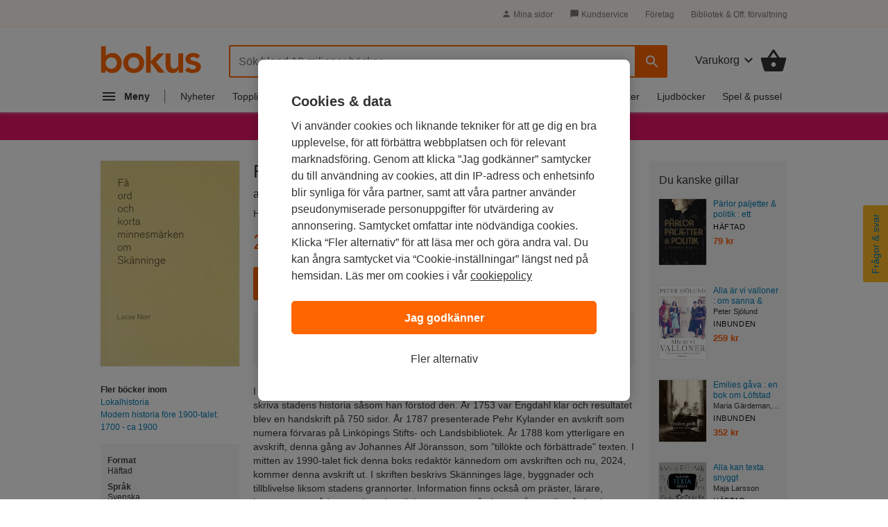

--- FILE ---
content_type: text/css
request_url: https://www.bokus.com/dist/css/desktop/header.58158fe5.css
body_size: 3377
content:
.responsive__rows-to-columns>div{display:inline-block}@media only screen and (max-width: 939px){.responsive__rows-to-columns>div{display:block}}@media only screen and (max-width: 939px){.responsive__center-text-device{text-align:center}}@media only screen and (max-width: 939px){.responsive__padding{padding-left:30px;padding-right:30px}}.responsive__column{flex:1;margin-right:50px}@media only screen and (max-width: 939px){.responsive__column{margin-right:0}}.responsive__column:last-child{margin-right:0}.responsive__column--top{align-self:flex-start}.responsive__column--flex{display:flex;flex-direction:column}@media only screen and (max-width: 939px){.responsive__column--flex{align-items:center}}.responsive__column--flex-two{flex:2}.header .header__cart.basket-widget{width:100%}.header .search-box form{height:100%}.header .search-box #qs-b.search-box__search-button:after{content:none}.header .search-box [data-search].search-box__input{padding:0;padding-right:50px;padding-left:12px;box-sizing:border-box}.header #ac-wrapper{text-align:left}.header #ac-wrapper.search-suggestions{position:relative;top:-1px;left:0;width:100%;text-align:left}.header #ac-wrapper.search-suggestions .ac_results{box-sizing:border-box;padding:0;border:2px solid #f60;border-radius:0 0 3px 3px;box-shadow:none}.header #ac-wrapper.search-suggestions .ac_results ul{border:0;padding:0;margin:0;list-style:none}.header #ac-wrapper.search-suggestions .ac_results ul li{padding:5px 8px 5px 12px;font-size:14px;line-height:20px}.btn{-webkit-filter:none !important;filter:none !important}.cart{position:relative;outline:none;cursor:pointer;border:none;background-color:transparent;overflow:visible}.cart__label{display:inline-block;line-height:18px;color:var(--header-color);font-size:16px}.cart__label>svg{margin-left:-3px}.cart .icon{vertical-align:middle;fill:var(--header-color)}.cart__items-count{position:absolute;bottom:-5px;right:-5px;color:#fff;background-color:#f60;font-size:13px;width:20px;height:20px;border-radius:50%;text-align:center}.cart__items-count--slim{width:18px;height:18px}.cart__items-count--white{color:#f60;background-color:#fff}.cart__items-count--top{bottom:16px;right:-8px}.cart__items-count span{line-height:20px}.navigation-menu__list{display:flex;justify-content:space-between;margin:0;list-style:none;padding:10px 0 5px}.navigation-menu__list-item{position:relative;font-size:14px;line-height:25px;display:inline-block;margin:5px 0 5px 4px}.navigation-menu__list-item:first-child{margin-left:0}.navigation-menu__list-item:first-child>a>svg{position:relative;top:-1px;margin-right:6px;margin-left:0}.navigation-menu__list-item:first-child .navigation-menu__link{border-right:1px solid #777;font-weight:700;margin-right:6px;padding-left:0;padding-right:21px}.navigation-menu__list-item--highlight{color:#fff;background-color:#cc0000;text-align:center;padding-right:5px;padding-left:5px}.navigation-menu__list-item--highlight:hover{background-color:#ee0000}.navigation-menu [data-is-open="true"],.navigation-menu [data-is-open="true"]:hover{font-weight:700;color:var(--header-color)}.navigation-menu [data-is-open="true"] .icon,.navigation-menu [data-is-open="true"]:hover .icon{fill:var(--header-color)}.navigation-menu__link{color:var(--header-color);white-space:nowrap;padding:2px 8px}.navigation-menu__link .icon{vertical-align:middle;margin-left:-3px;fill:var(--header-color)}.navigation-menu__link:link,.navigation-menu__link:visited,.navigation-menu__link:active{color:var(--header-color)}.navigation-menu__list-item--highlight .navigation-menu__link{color:#fff !important}.navigation-menu__link:hover{color:#f60;text-decoration:none}.navigation-menu__link:hover .icon{fill:#f60}.navigation-menu__link--bokrea{position:relative;padding-left:32px}.navigation-menu__link--bokrea::before{content:url("/icons/svg/rea-splash.svg");position:absolute;left:0px;height:24px;width:24px}.navigation-menu__link--student::before{content:url("/img/marker.svg");position:absolute;width:82px;height:40px;left:-8px;top:-4px}@media screen and (-ms-high-contrast: active), (-ms-high-contrast: none){.navigation-menu__link--student::before{top:-7px}}.search-box{box-sizing:border-box;position:relative;border-right-width:0;height:47px;vertical-align:middle;white-space:nowrap;z-index:3}.search-box__search-button{position:absolute;right:0;cursor:pointer;border:none;line-height:8px;border-radius:0 3px 3px 0;background:none;background-color:#f60;border-left:2px solid #f60;height:47px;width:47px;z-index:1;text-indent:0}.search-box__input{font-size:16px;line-height:18px;border:2px solid var(--header-search-box-border);border-radius:3px;color:#000;outline:none;height:100%;width:100%;float:left;padding-right:50px;padding-left:14px;-webkit-appearance:none}.search-box__input:focus{border:2px solid var(--header-search-box-border-focused)}.search-box ::-webkit-input-placeholder{color:#7B7B7A !important}.search-box ::-moz-placeholder{color:#7B7B7A !important}.search-box :-ms-input-placeholder{color:#7B7B7A !important}.search-box :-moz-placeholder{color:#7B7B7A !important}#qs-kw-clear{display:none;width:36px;height:36px;position:absolute;top:6px;right:50px;z-index:100;background-position:-41px -79px;background-color:#fff;cursor:pointer}.basket__freefreightstatus{margin-top:5px;font-size:12px}.basket__freefreightstatus-bplay span{float:left;margin-right:10px}.basket__freefreightstatus-bplay p{margin:0;font-size:14px;font-size:1.4rem}.basket__btn-update{margin-top:5px}.basket H1{margin-bottom:24px}.basket-empty .basket-widget__box{line-height:38px;padding-right:18px}.basket-empty .basket-widget__box .cart__items-count{display:none}.basket-list{list-style:outside none none;margin:0;padding:0}#basket__show-all-btn{display:none}.basket-footer{font-size:12px}.basket-add--popup .basket-add__heading{font-size:18px;font-size:1.8rem;font-weight:700;margin-bottom:12px}.basket-add__heading a:link,.basket-add__heading a:visited{color:inherit}.basket-add .product__edition{margin-top:3px}.basket-add__basket-summary{background-color:#f5f5f5;margin-bottom:15px;margin-top:15px;padding:15px}.basket-add-list__item{margin-bottom:3px}.basket-add-list__title{font-size:14px;font-size:1.4rem;font-weight:400;line-height:1.285714285714286;margin:0}.basket-item{display:flex;border-top:1px solid #eee;padding:16px 0}.basket-item,.basket-item__body{min-width:0;position:relative;width:100%}.basket-item__info{color:#555;line-height:20px}.basket-item__media{flex-shrink:0;position:relative;margin-right:16px;width:68px}.basket-item__media>a{display:block;position:relative}.basket-item__image{border-radius:3px;box-shadow:0px 0px 1px 1px rgba(0,0,0,0.05);width:100%}.basket-item__title{font-size:16px;font-weight:700;line-height:20px;margin-right:48px;margin-bottom:0}.basket-item__title a{color:#333 !important}.basket-item__authors{color:#444;font-weight:400}.basket-item__productid{color:#6A6A6A}.basket-item__edition{color:#6A6A6A;margin-right:40px}.basket-item__units-prices{display:flex;align-items:center;margin-top:8px}.basket-item__pricing{display:flex;align-items:center;justify-content:space-between;width:100%;font-size:16px;line-height:24px}.basket-item__price{color:#555}.basket-item__medmera-price{margin-left:2px}.basket-item__price--special{color:red;font-weight:700}.basket-item__price--overridden{color:#999;padding-left:8px;-webkit-text-decoration:0.05em solid line-through;text-decoration:0.05em solid line-through}.basket-item__price--agreement{line-height:1;color:inherit;margin-right:8px}.basket-item__price--sumprice{color:inherit;font-weight:700;margin-left:auto;margin-right:0}.basket-item__xmas-tree{position:absolute;top:-8px;left:-8px}.basket-item__note-field{width:200px;margin-right:12px}.basket-item__overlay{position:absolute;top:50%;left:0;bottom:0;right:0px;background:#000;width:40px;height:40px;margin:-20px auto 0 auto;border-radius:5px}.basket-item__overlay .spinner{top:20px;left:20px}.basket-item__remove{position:absolute;right:-4px;top:-2px}.basket-item__remove>svg{display:block}.basket-item__qty{flex-shrink:0;margin-right:12px}.basket-item__in-stock-presentation{color:#0A8761}input.basket-item__text-field{box-sizing:border-box;height:36px;font-size:16px !important;border:1px solid #bbb !important;color:#555 !important}input.basket-item__qty-field{text-align:center;width:48px;padding:0 !important}.basket--popup{right:0;margin-left:0;background-color:#fff;border-radius:6px;border:1px solid #ccc;box-shadow:0px 3px 15px rgba(70,70,82,0.5);display:none;position:absolute;right:0;top:64px;white-space:normal;z-index:999}.basket--popup .mixed-basket-delivery-message{margin-top:0}.basket--popup .basket-item__authors,.basket--popup .alpha,.basket--popup .basket-item__note-field{display:none}.basket--popup .basket-sums{padding-top:12px}.basket--popup>.basket-content--wide{width:480px !important}.basket--popup .basket-list li:first-child{border-top:0;padding-top:0}.basket--popup.is-visible{display:inline-block}.basket--popup:after,.basket--popup:before{border:solid transparent;bottom:100%;content:" ";height:0;right:61px;pointer-events:none;position:absolute;width:0}.basket--popup:after{border-color:rgba(255,255,255,0);border-bottom-color:#fff;border-width:11px;margin-left:-11px}.basket--popup:before{border-color:rgba(153,153,153,0);border-bottom-color:#ccc;border-width:12px;margin-left:-12px;right:60px}.basket--popup .basket-item.is-hidden{display:none}.basket--popup #basket__show-all-btn{display:block;margin:5px 0 10px 0}.basket--popup.cart-empty:before{right:15px}.basket--popup.cart-empty:after{right:16px}.basket--popup>.basket-content{margin:20px;width:380px}.basket--popup .basket-sums .dt{width:70%}.basket--popup .basket-sums .dd{width:30%}.basket--popup .basket-sums__total{font-size:16px;line-height:1.5}.basket-sums{border-top:1px solid #eee;font-size:1.4rem;line-height:1.375;padding-top:15px;text-align:right}.basket-sums__total{font-size:1.142857142857143em;font-weight:700}.basket-sums .dt,.basket-sums .dd{display:inline-block}.basket-sums .dt{width:85%;text-align:left}.basket-sums .dd{width:15%}.basket-widget{bottom:0;position:absolute;right:0}.basket-widget.basket-empty .basket-empty-show{display:inline}.basket-widget .basket-empty-show,.basket-widget.basket-empty .basket-empty-hide{display:none}.basket-widget .basket-visible-show,.basket-widget.basket-is-visible .basket-visible-hide{display:none}.basket-widget.basket-is-visible .basket-visible-show{display:inline}.RemoveItemCross{line-height:20px;overflow:visible;position:absolute;right:0;top:0;text-decoration:none;color:#000;font-style:normal;font-size:24px;font-family:Arial, Baskerville, monospace}a.RemoveItemCross:link,a.RemoveItemCross:visited{color:#000;opacity:0.65}a.RemoveItemCross:hover{opacity:1.0;text-decoration:none}.free-freight-status{margin-top:4px;font-size:16px;line-height:24px}.free-freight-status__free-freight-left{display:flex;align-items:center}.free-freight-status__free-freight{color:#0A8761;display:flex;align-items:center}.free-freight-status__terms{color:#6a6a6a;font-size:14px;line-height:20px}.sub-menu{background-color:var(--sub-menu-background-color);padding:4.5px;line-height:30px}.sub-menu__content{margin:0 auto;position:relative;width:990px}.sub-menu__list{list-style:none;margin:0;padding:0;display:inline}.sub-menu__list--links{float:right}.sub-menu__list-item{display:inline;vertical-align:baseline}.sub-menu__list-item:not(:first-child){margin-left:20px}.sub-menu__list-item .icon{position:relative;top:2px}.sub-menu__link,.sub-menu__puff,.sub-menu #js-login-status{display:inline-block;font-size:12px;color:var(--sub-menu-color)}.sub-menu__link:link,.sub-menu__link:visited,.sub-menu__link:active{color:var(--sub-menu-color)}.sub-menu__link .icon{fill:var(--sub-menu-color)}.sub-menu__link:hover{color:#f60;text-decoration:none}.sub-menu__link:hover .icon{fill:#f60}.sub-menu__list-item--user{opacity:1;transition:600ms ease-in-out;color:var(--sub-menu-color)}.sub-menu__list-item--user:not(.is-logged-in){opacity:0}.sub-menu__list-item--user:not(.is-logged-in){opacity:0}.sub-menu #puff-list{opacity:0;position:absolute;transition:opacity 600ms;float:left}.sub-menu #puff-list.not-logged-in{position:static;opacity:1}.sub-menu:before,.sub-menu:after{content:'';display:table}.sub-menu:after{clear:both}.header{position:relative;background-color:var(--header-background-color)}.header--no-bottom-padding{padding-bottom:0}.header__container{display:flex;flex-direction:column;align-items:center;box-shadow:0 2px 4px 0 rgba(186,186,186,0.5)}.header__links{right:0px;top:-14px;position:absolute}.header__logo{height:40px;width:auto;fill:var(--header-logo-color)}.header__logo:hover{fill:var(--header-logo-color-hover)}.header__main-section{width:990px;margin-top:25px;display:table;position:relative}.header__navigation{width:990px;min-height:30px}.header__logo-wrapper,.header__search-wrapper,.header__cart-wrapper{vertical-align:middle;display:table-cell}.header__logo-wrapper{text-align:left;width:165px}.header__search-wrapper{box-sizing:border-box;padding:0 40px;width:100%}.header__cart{white-space:nowrap;position:static}.header__cart.basket-empty .cart__items-count{display:none}
